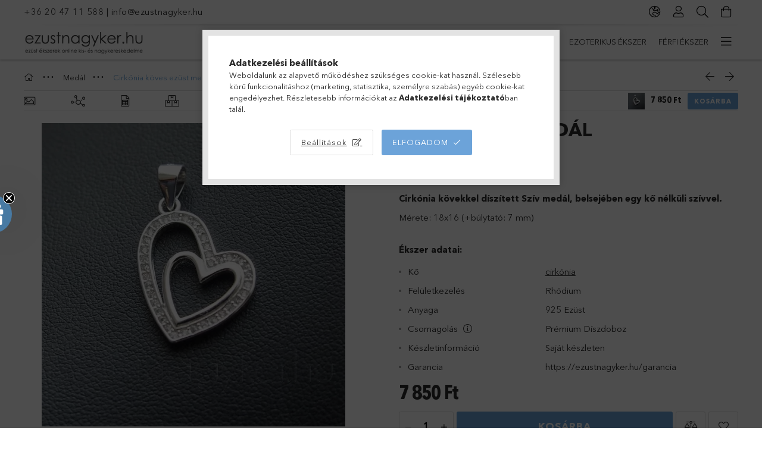

--- FILE ---
content_type: text/html; charset=UTF-8
request_url: https://ezustnagyker.hu/shop_marketing.php?cikk=SMD214&type=page&only=cross&change_lang=hu&marketing_type=artdet
body_size: 5822
content:

<script>
	function page_action_cross(cikk,cikk_id,qty) {
        var temp_qty=qty;
        if ($("#db_"+cikk_id).length > 0 ) temp_qty=$("#db_"+cikk_id).val();

		$.ajax({
			type: "GET",
			async: true,
			url: "https://ezustnagyker.hu/shop_ajax/ajax_cart.php",
			dataType: 'json',
			data: {
				get_ajax:1,
				result_type:"json",
				lang_master:"hu",
				action:"add",
				sku:cikk,
				qty:temp_qty,
				variant_name1:$("#egyeb_nev1_"+cikk_id).val(),
				variant_list1:$("#egyeb_list1_"+cikk_id).val(),
				variant_name2:$("#egyeb_nev2_"+cikk_id).val(),
				variant_list2:$("#egyeb_list2_"+cikk_id).val(),
				variant_name3:$("#egyeb_nev3_"+cikk_id).val(),
				variant_list3:$("#egyeb_list3_"+cikk_id).val()
			},
			success: function(result_cart){
                const temp_product_array = {
                    error: result_cart.error,
                    sku: cikk,
                    master_key: result_cart.master_key,
                    name: result_cart.name,
                    category: result_cart.category,
                    price: result_cart.price,
                    qty: temp_qty,
                    qty_of_items: result_cart.qty_of_items
                };

                for (let i = 1; i <= 3; i++) {
                    temp_product_array[`variant_name${i}`] = $(`#egyeb_nev${i}_${cikk_id}`).val();
                    temp_product_array[`variant_list${i}`] = $(`#egyeb_list${i}_${cikk_id}`).val();
                }

                $(document).trigger("addToCart", temp_product_array);

                gtag("event", "cross_sale_convert", { 'sku':cikk, 'value':result_cart.price*temp_qty});
				if (result_cart.cart_deny==1) {
					eval(result_cart.cart_onclose);
				} else {
                    if (result_cart.cart_success==1) $(document).trigger("addToCartSuccess",temp_product_array);

										$("#page_cross_content #page_pagelist_"+cikk_id).animate({opacity: 0},300,function(){
						$("#page_cross_content #page_pagelist_"+cikk_id).remove();
                        $(document).trigger('removeCrossItem');
						if ($("#page_cross_content .page_pagelist_item").length==0) $("#page_cross_content").remove();
											});
										if (result_cart.overlay!="") {
						$("#overlay_cart_add").html(result_cart.overlay);
						$("#overlay_cart_add").overlay().load();
					}
										if ($("#box_cart_content").length>0) {
						
						$("#box_cart_content").load("https://ezustnagyker.hu/shop_ajax/ajax_box_cart.php?get_ajax=1&lang_master=hu&unas_design=");
						                            if ($("#box_cart_content2").length > 0) $("#box_cart_content2").load("https://ezustnagyker.hu/shop_ajax/ajax_box_cart.php?get_ajax=1&lang_master=hu&unas_design=&cart_num=2");
												}
					$.ajax({
						type: "GET",
						async: true,
						url: "https://ezustnagyker.hu/shop_ajax/ajax_shipping.php",
						dataType: "json",
						data: {
							get_ajax:1,
							shop_id:33770,
							lang_master:"hu"
						},
						success: function(result){
							$(".container_shipping_cost").html(result.cost);
							$(".container_shipping_free").html(result.free);
						}
					});
									}
			}
		});
	}
	</script>
	


                    <section class='cross-sale mb-5' id="page_cross_content">
            <div class='cross-sale__title d-flex align-items-center justify-content-center'>
                <div class="js-animate-title-dots h6">
                    Az alábbi terméket ajánljuk még kiegészítőként
                </div>
            </div>
            <div class='cross-sale__items slick-list-until-md-outer slick-arrow--middle slick-arrow--small slick-gap slick-has-counter'>
                







    <div class='pagelist__items  cross__items slick-list-until-md-inner'>
                    <article class='pagelist_item position-relative js-product page_pagelist_item v2 has-alt-image js-on-hover-alt-img js-has-variant has-unselected-variant page_artlist_sku_SGNYL23' id='page_pagelist_cross_page_SGNYL23'>
                <div class='pagelist_item__inner h-100 position-relative'>
                    <div class="pagelist_item__inner-abs d-flex flex-column">
                        <div class="pagelist__statuses position-absolute badges">
                                                                                                                                                                                                                <div class="pagelist__stock badge badge--stock has-tooltip only_stock_status  stock-available">
                                            <div class="pagelist__stock-text product-stock-text">
                                                                                                    <div class="pagelist__stock-title icon--check"></div>
                                                    <div class="pagelist__stock-content tooltip-text">Raktáron: 4&nbsp;db</div>
                                                                                            </div>
                                        </div>
                                    									                                                                                    <div class="pagelist__custom-status badge bg-white px-3 badge--custom-1">Raktáron</div>
                                        																											                                                                                    <div class="pagelist__custom-status badge bg-white px-3 badge--custom-3">Átmeneti mérethiány ;(</div>
                                        									                                                                                    </div>
                        			
											
	                        <div class="pagelist__img-wrapper product-img-wrapper position-relative text-center">
                            			
				                            <a class="pagelist__img-link product_link_normal" data-sku="SGNYL23" href="https://ezustnagyker.hu/Medium-Genova-Spiga-Ezust-Nyaklanc-15mm">
                                <img class="pagelist__img js-main-img product-img lazyload" src="https://ezustnagyker.hu/main_pic/space.gif"
                                     data-src="https://ezustnagyker.hu/img/33770/SGNYL23/255x255,r/SGNYL23.webp?time=1731421083" data-src-orig="https://ezustnagyker.hu/img/33770/SGNYL23/255x255,r/SGNYL23.webp?time=1731421083"
                                                                          data-srcset="https://ezustnagyker.hu/img/33770/SGNYL23/510x510,r/SGNYL23.webp?time=1731421083 2x" data-srcset-orig="https://ezustnagyker.hu/img/33770/SGNYL23/510x510,r/SGNYL23.webp?time=1731421083 2x"
                                                                          alt="Genova Spiga Medio - Ezüst Nyaklánc - 1,5mm " title="Genova Spiga Medio - Ezüst Nyaklánc - 1,5mm " id="main_image_cross_page_SGNYL23"
                                     width="255" height="255"
                                >
                                <div class="loading-spinner"></div>
                            </a>
                        </div>
                        			
												<div class="stickers" data-orientation="horizontal" data-position="under">
																																																																																																																																																																									<div data-id="21109" class="sticker has-img"
								 									data-preset-image-index="6"
								 								 								    tabindex="0" data-tippy="Szállítási költségek 15.000 Ft-ig:
GLS Csomagpont / Csomagautómatára  950 Ft
MPL Postapont / Csomagpontra 990 Ft
Házhozszállítás 1.850 Ft
"
								 								 								 style="order: 2;  width: 110px; color: #81CCF5;"
								 data-type="preset_image">

																	<svg style='filter: drop-shadow(1px 1px 2px rgba(0,0,0,0.8));'viewBox="0 0 400 120" fill="none" xmlns="http://www.w3.org/2000/svg">
    <defs>
        <linearGradient id="gradient-21109-6">
            <stop offset="0%" stop-color="currentColor"/>
            <stop offset="100%" stop-color="color-mix(in oklab, currentColor, black 20%)"/>
        </linearGradient>
    </defs>
    <path d="M0 2C0 0.895429 0.895431 0 2 0H398C399.105 0 400 0.895431 400 2V118C400 119.105 399.105 120 398 120H2C0.895429 120 0 119.105 0 118V2Z" fill="url(#gradient-21109-6)" />
</svg>
								
								
								<span class="sticker-caption" style="color: #FFFFFF;font-weight: 400;font-size: 13px;">Szállítás 950 Ft </span>							</div>
															</div>
						
	                                                                                <div class="pagelist__alt-images d-none d-lg-flex justify-content-center js-alt-images">
                                <div class="pagelist__alt-img-wrap d-flex align-items-center justify-content-center js-alt-img-wrap">
                                    <img class="pagelist__alt-img js-alt-img lazyload" src="https://ezustnagyker.hu/main_pic/space.gif" data-src="https://ezustnagyker.hu/img/33770/SGNYL23_altpic_1/50x50,r/SGNYL23.webp?time=1731421083" data-src-orig="https://ezustnagyker.hu/img/33770/SGNYL23_altpic_1/255x255,r/SGNYL23.webp?time=1731421083"
                                                                                  data-srcset="https://ezustnagyker.hu/img/33770/SGNYL23_altpic_1/100x100,r/SGNYL23.webp?time=1731421083 2x"
                                                                                                                           data-srcset-orig="https://ezustnagyker.hu/img/33770/SGNYL23_altpic_1/510x510,r/SGNYL23.webp?time=1731421083 2x"                                         alt="Genova Spiga Medio - Ezüst Nyaklánc - 1,5mm " width="50" height="50"
                                    >
                                </div>
                                                                                                                            </div>
                                                                            <div class='pagelist__name-wrap mb-1 mt-2'>
                            <a class="pagelist__name text-uppercase" href="https://ezustnagyker.hu/Medium-Genova-Spiga-Ezust-Nyaklanc-15mm"><h2 class="font-s  font-md-m line-clamp--2-14 font-weight-bold">Genova Spiga Medio - Ezüst Nyaklánc - 1,5mm </h2></a>
                        </div>

                                                    <div class='pagelist__prices with-rrp row no-gutters align-items-baseline '>
                                                                                                    <div class='pagelist__price-base col-auto product-price--base text-cn font-weight-bold'>
                                        <span class="product__price-base-value"><span id='price_net_brutto_cross_page_SGNYL23' class='price_net_brutto_cross_page_SGNYL23'>9 950</span> Ft</span>                                    </div>
                                                                                                                                                            </div>
                                                    <input type="hidden" name="egyeb_nev2_cross_page_SGNYL23" value="">
<input type="hidden" name="egyeb_list2_cross_page_SGNYL23" value="">
<input type="hidden" name="egyeb_nev3_cross_page_SGNYL23" value="">
<input type="hidden" name="egyeb_list3_cross_page_SGNYL23" value="">

                            <div class="pagelist__functions row no-gutters position-relative pt-2">
                                                                                                                                                        <div class='pagelist__cart-btn-wrap col'>
                                                <button class='pagelist__variants-open-btn product-variants-open-btn js-variants-open-btn btn btn-primary btn-block py-2' type='button' data-cartadd="page_action_cross('SGNYL23','cross_page_SGNYL23',1);" onclick="openVariantsOverlay(this)">
                                                    Ezt is kérem
                                                </button>
                                            </div>
                                                                                                                                        </div>
                                                    <div class='pagelist__variants js-variants'>
                                <div class='pagelist__variants-wrap border-top position-relative mt-5'>
                                    <button class="pagelist__variants-close-btn js-variants-close-btn btn btn-link py-2 px-3 icon--close font-l" type="button" title="Bezár" onclick="closeVariantsOverlay(this);"></button>
                                    <div class='pagelist__variants-inner px-3 pt-5'>
                                                                                    <div class='pagelist__variant js-variant-wrap form-label-group form-select-group'>
                                                <input type="hidden" name="egyeb_nev1_cross_page_SGNYL23" id="egyeb_nev1_cross_page_SGNYL23" value="Nyaklánc hossza-">
                                                <select name="egyeb_list1_cross_page_SGNYL23" id="egyeb_list1_cross_page_SGNYL23" class='page_artlist_other_select variant-select form-control' onchange="changeVariant(this)">
                                                                                                            <option value="42 cm"  style='display:none' disabled="disabled" >42 cm</option>
                                                                                                            <option value="45 cm"  style='display:none' disabled="disabled" >45 cm (+1 000 Ft)</option>
                                                                                                            <option value="50 cm"  style='display:none' disabled="disabled" >50 cm (+2 000 Ft)</option>
                                                                                                            <option value="55 cm"  style='display:none' disabled="disabled" >55 cm (+3 000 Ft)</option>
                                                                                                            <option value="60 cm"  style='display:none' disabled="disabled" >60 cm (+4 000 Ft)</option>
                                                                                                            <option value="70 cm"  style='display:none' disabled="disabled" >70 cm (+6 000 Ft)</option>
                                                                                                            <option value="80 cm"  >80 cm (+8 000 Ft)</option>
                                                                                                            <option value=""  style='display:none' disabled="disabled"  selected="selected">Kérem válasszon!</option>
                                                                                                    </select>
                                                <label for="egyeb_list1_cross_page_SGNYL23" class="font-weight-bold">Nyaklánc hossza-</label>
                                            </div>
                                                                                                                                                            </div>
                                </div>
                            </div>
                                            </div>
                </div>
            </article>
                    <article class='pagelist_item position-relative js-product page_pagelist_item v2 has-alt-image js-on-hover-alt-img js-has-variant has-unselected-variant page_artlist_sku_SAL0001' id='page_pagelist_cross_page_SAL0001'>
                <div class='pagelist_item__inner h-100 position-relative'>
                    <div class="pagelist_item__inner-abs d-flex flex-column">
                        <div class="pagelist__statuses position-absolute badges">
                                                                                                                                                                                                                <div class="pagelist__stock badge badge--stock has-tooltip only_stock_status  stock-available">
                                            <div class="pagelist__stock-text product-stock-text">
                                                                                                    <div class="pagelist__stock-title icon--check"></div>
                                                    <div class="pagelist__stock-content tooltip-text"> Több mint 5 db</div>
                                                                                            </div>
                                        </div>
                                    									                                                                                    <div class="pagelist__custom-status badge bg-white px-3 badge--custom-1">Raktáron</div>
                                        																											                                                                                    </div>
                        			
											
	                        <div class="pagelist__img-wrapper product-img-wrapper position-relative text-center">
                            			
				                            <a class="pagelist__img-link product_link_normal" data-sku="SAL0001" href="https://ezustnagyker.hu/Felmerev-lanc">
                                <img class="pagelist__img js-main-img product-img lazyload" src="https://ezustnagyker.hu/main_pic/space.gif"
                                     data-src="https://ezustnagyker.hu/img/33770/SAL0001/255x255,r/Felmerev-ezust-nyaklanc.webp?time=1736497716" data-src-orig="https://ezustnagyker.hu/img/33770/SAL0001/255x255,r/Felmerev-ezust-nyaklanc.webp?time=1736497716"
                                                                          data-srcset="https://ezustnagyker.hu/img/33770/SAL0001/510x510,r/Felmerev-ezust-nyaklanc.webp?time=1736497716 2x" data-srcset-orig="https://ezustnagyker.hu/img/33770/SAL0001/510x510,r/Felmerev-ezust-nyaklanc.webp?time=1736497716 2x"
                                                                          alt="Félmerev Ezüst Nyaklánc" title="Félmerev Ezüst Nyaklánc" id="main_image_cross_page_SAL0001"
                                     width="255" height="255"
                                >
                                <div class="loading-spinner"></div>
                            </a>
                        </div>
                        			
												<div class="stickers" data-orientation="horizontal" data-position="under">
																																																																																																																																																																									<div data-id="21109" class="sticker has-img"
								 									data-preset-image-index="6"
								 								 								    tabindex="0" data-tippy="Szállítási költségek 15.000 Ft-ig:
GLS Csomagpont / Csomagautómatára  950 Ft
MPL Postapont / Csomagpontra 990 Ft
Házhozszállítás 1.850 Ft
"
								 								 								 style="order: 2;  width: 110px; color: #81CCF5;"
								 data-type="preset_image">

																	<svg style='filter: drop-shadow(1px 1px 2px rgba(0,0,0,0.8));'viewBox="0 0 400 120" fill="none" xmlns="http://www.w3.org/2000/svg">
    <defs>
        <linearGradient id="gradient-21109-6">
            <stop offset="0%" stop-color="currentColor"/>
            <stop offset="100%" stop-color="color-mix(in oklab, currentColor, black 20%)"/>
        </linearGradient>
    </defs>
    <path d="M0 2C0 0.895429 0.895431 0 2 0H398C399.105 0 400 0.895431 400 2V118C400 119.105 399.105 120 398 120H2C0.895429 120 0 119.105 0 118V2Z" fill="url(#gradient-21109-6)" />
</svg>
								
								
								<span class="sticker-caption" style="color: #FFFFFF;font-weight: 400;font-size: 13px;">Szállítás 950 Ft </span>							</div>
															</div>
						
	                                                                                <div class="pagelist__alt-images d-none d-lg-flex justify-content-center js-alt-images">
                                <div class="pagelist__alt-img-wrap d-flex align-items-center justify-content-center js-alt-img-wrap">
                                    <img class="pagelist__alt-img js-alt-img lazyload" src="https://ezustnagyker.hu/main_pic/space.gif" data-src="https://ezustnagyker.hu/img/33770/SAL0001_altpic_1/50x50,r/SAL0001.webp?time=1736497716" data-src-orig="https://ezustnagyker.hu/img/33770/SAL0001_altpic_1/255x255,r/Felmerev-ezust-nyaklanc.webp?time=1736497716"
                                                                                  data-srcset="https://ezustnagyker.hu/img/33770/SAL0001_altpic_1/100x100,r/SAL0001.webp?time=1736497716 2x"
                                                                                                                           data-srcset-orig="https://ezustnagyker.hu/img/33770/SAL0001_altpic_1/510x510,r/Felmerev-ezust-nyaklanc.webp?time=1736497716 2x"                                         alt="Félmerev Ezüst Nyaklánc" width="50" height="50"
                                    >
                                </div>
                                                                                                                            </div>
                                                                            <div class='pagelist__name-wrap mb-1 mt-2'>
                            <a class="pagelist__name text-uppercase" href="https://ezustnagyker.hu/Felmerev-lanc"><h2 class="font-s  font-md-m line-clamp--2-14 font-weight-bold">Félmerev Ezüst Nyaklánc</h2></a>
                        </div>

                                                    <div class='pagelist__prices with-rrp row no-gutters align-items-baseline '>
                                                                                                    <div class='pagelist__price-base col-auto product-price--base text-cn font-weight-bold'>
                                        <span class="product__price-base-value"><span id='price_net_brutto_cross_page_SAL0001' class='price_net_brutto_cross_page_SAL0001'>13 950</span> Ft</span>                                    </div>
                                                                                                                                                            </div>
                                                    <input type="hidden" name="egyeb_nev2_cross_page_SAL0001" value="">
<input type="hidden" name="egyeb_list2_cross_page_SAL0001" value="">
<input type="hidden" name="egyeb_nev3_cross_page_SAL0001" value="">
<input type="hidden" name="egyeb_list3_cross_page_SAL0001" value="">

                            <div class="pagelist__functions row no-gutters position-relative pt-2">
                                                                                                                                                        <div class='pagelist__cart-btn-wrap col'>
                                                <button class='pagelist__variants-open-btn product-variants-open-btn js-variants-open-btn btn btn-primary btn-block py-2' type='button' data-cartadd="page_action_cross('SAL0001','cross_page_SAL0001',1);" onclick="openVariantsOverlay(this)">
                                                    Ezt is kérem
                                                </button>
                                            </div>
                                                                                                                                        </div>
                                                    <div class='pagelist__variants js-variants'>
                                <div class='pagelist__variants-wrap border-top position-relative mt-5'>
                                    <button class="pagelist__variants-close-btn js-variants-close-btn btn btn-link py-2 px-3 icon--close font-l" type="button" title="Bezár" onclick="closeVariantsOverlay(this);"></button>
                                    <div class='pagelist__variants-inner px-3 pt-5'>
                                                                                    <div class='pagelist__variant js-variant-wrap form-label-group form-select-group'>
                                                <input type="hidden" name="egyeb_nev1_cross_page_SAL0001" id="egyeb_nev1_cross_page_SAL0001" value="Nyaklánc hossza-">
                                                <select name="egyeb_list1_cross_page_SAL0001" id="egyeb_list1_cross_page_SAL0001" class='page_artlist_other_select variant-select form-control' onchange="changeVariant(this)">
                                                                                                            <option value="40 cm"  >40 cm</option>
                                                                                                            <option value="42 cm"  >42 cm (+1 000 Ft)</option>
                                                                                                            <option value="45 cm"  >45 cm (+2 000 Ft)</option>
                                                                                                            <option value="50 cm"  >50 cm (+3 500 Ft)</option>
                                                                                                            <option value=""  style='display:none' disabled="disabled"  selected="selected">Kérem válasszon!</option>
                                                                                                    </select>
                                                <label for="egyeb_list1_cross_page_SAL0001" class="font-weight-bold">Nyaklánc hossza-</label>
                                            </div>
                                                                                                                                                            </div>
                                </div>
                            </div>
                                            </div>
                </div>
            </article>
                    <article class='pagelist_item position-relative js-product page_pagelist_item v2 has-alt-image js-on-hover-alt-img js-has-variant has-unselected-variant page_artlist_sku_JAL0004' id='page_pagelist_cross_page_JAL0004'>
                <div class='pagelist_item__inner h-100 position-relative'>
                    <div class="pagelist_item__inner-abs d-flex flex-column">
                        <div class="pagelist__statuses position-absolute badges">
                                                                                                                                                                                                                <div class="pagelist__stock badge badge--stock has-tooltip only_stock_status  stock-available">
                                            <div class="pagelist__stock-text product-stock-text">
                                                                                                    <div class="pagelist__stock-title icon--check"></div>
                                                    <div class="pagelist__stock-content tooltip-text"> Több mint 5 db</div>
                                                                                            </div>
                                        </div>
                                    																											                                                                                    <div class="pagelist__custom-status badge bg-white px-3 badge--custom-3">Átmeneti mérethiány ;(</div>
                                        									                                                                                    </div>
                        			
											
	                        <div class="pagelist__img-wrapper product-img-wrapper position-relative text-center">
                            			
				                            <a class="pagelist__img-link product_link_normal" data-sku="JAL0004" href="https://ezustnagyker.hu/Lanc-Barbara">
                                <img class="pagelist__img js-main-img product-img lazyload" src="https://ezustnagyker.hu/main_pic/space.gif"
                                     data-src="https://ezustnagyker.hu/img/33770/JAL0004/255x255,r/Lanc-Barbara.webp?time=1760449879" data-src-orig="https://ezustnagyker.hu/img/33770/JAL0004/255x255,r/Lanc-Barbara.webp?time=1760449879"
                                                                          data-srcset="https://ezustnagyker.hu/img/33770/JAL0004/510x510,r/Lanc-Barbara.webp?time=1760449879 2x" data-srcset-orig="https://ezustnagyker.hu/img/33770/JAL0004/510x510,r/Lanc-Barbara.webp?time=1760449879 2x"
                                                                          alt="Barbara Ezüst Nyaklánc - 2mm" title="Barbara Ezüst Nyaklánc - 2mm" id="main_image_cross_page_JAL0004"
                                     width="255" height="255"
                                >
                                <div class="loading-spinner"></div>
                            </a>
                        </div>
                        			
												<div class="stickers" data-orientation="horizontal" data-position="under">
																																																																																																																																																																									<div data-id="21109" class="sticker has-img"
								 									data-preset-image-index="6"
								 								 								    tabindex="0" data-tippy="Szállítási költségek 15.000 Ft-ig:
GLS Csomagpont / Csomagautómatára  950 Ft
MPL Postapont / Csomagpontra 990 Ft
Házhozszállítás 1.850 Ft
"
								 								 								 style="order: 2;  width: 110px; color: #81CCF5;"
								 data-type="preset_image">

																	<svg style='filter: drop-shadow(1px 1px 2px rgba(0,0,0,0.8));'viewBox="0 0 400 120" fill="none" xmlns="http://www.w3.org/2000/svg">
    <defs>
        <linearGradient id="gradient-21109-6">
            <stop offset="0%" stop-color="currentColor"/>
            <stop offset="100%" stop-color="color-mix(in oklab, currentColor, black 20%)"/>
        </linearGradient>
    </defs>
    <path d="M0 2C0 0.895429 0.895431 0 2 0H398C399.105 0 400 0.895431 400 2V118C400 119.105 399.105 120 398 120H2C0.895429 120 0 119.105 0 118V2Z" fill="url(#gradient-21109-6)" />
</svg>
								
								
								<span class="sticker-caption" style="color: #FFFFFF;font-weight: 400;font-size: 13px;">Szállítás 950 Ft </span>							</div>
															</div>
						
	                                                                                <div class="pagelist__alt-images d-none d-lg-flex justify-content-center js-alt-images">
                                <div class="pagelist__alt-img-wrap d-flex align-items-center justify-content-center js-alt-img-wrap">
                                    <img class="pagelist__alt-img js-alt-img lazyload" src="https://ezustnagyker.hu/main_pic/space.gif" data-src="https://ezustnagyker.hu/img/33770/JAL0004_altpic_1/50x50,r/JAL0004.webp?time=1760449879" data-src-orig="https://ezustnagyker.hu/img/33770/JAL0004_altpic_1/255x255,r/Lanc-Barbara.webp?time=1760449879"
                                                                                  data-srcset="https://ezustnagyker.hu/img/33770/JAL0004_altpic_1/100x100,r/JAL0004.webp?time=1760449879 2x"
                                                                                                                           data-srcset-orig="https://ezustnagyker.hu/img/33770/JAL0004_altpic_1/510x510,r/Lanc-Barbara.webp?time=1760449879 2x"                                         alt="Barbara Ezüst Nyaklánc - 2mm" width="50" height="50"
                                    >
                                </div>
                                                                <div class="pagelist__alt-img-wrap d-flex align-items-center justify-content-center js-alt-img-wrap">
                                    <img class="pagelist__alt-img js-alt-img lazyload" src="https://ezustnagyker.hu/main_pic/space.gif" data-src="https://ezustnagyker.hu/img/33770/JAL0004_altpic_2/50x50,r/JAL0004.webp?time=1760449879" data-src-orig="https://ezustnagyker.hu/img/33770/JAL0004_altpic_2/255x255,r/Lanc-Barbara.webp?time=1760449879"
                                                                                  data-srcset="https://ezustnagyker.hu/img/33770/JAL0004_altpic_2/100x100,r/JAL0004.webp?time=1760449879 2x"
                                                                                                                           data-srcset-orig="https://ezustnagyker.hu/img/33770/JAL0004_altpic_2/510x510,r/Lanc-Barbara.webp?time=1760449879 2x"
                                                                                  alt="Barbara Ezüst Nyaklánc - 2mm" width="50" height="50"
                                    >
                                </div>
                                                                                                <div class="pagelist__alt-img-wrap d-flex align-items-center justify-content-center js-alt-img-wrap">
                                    <img class="pagelist__alt-img js-alt-img lazyload" src="https://ezustnagyker.hu/main_pic/space.gif" data-src="https://ezustnagyker.hu/img/33770/JAL0004_altpic_3/50x50,r/JAL0004.webp?time=1760449879" data-src-orig="https://ezustnagyker.hu/img/33770/JAL0004_altpic_3/255x255,r/Lanc-Barbara.webp?time=1760449879"
                                                                                  data-srcset="https://ezustnagyker.hu/img/33770/JAL0004_altpic_3/100x100,r/JAL0004.webp?time=1760449879 2x"
                                                                                                                           alt="Barbara Ezüst Nyaklánc - 2mm" width="50" height="50"
                                    >
                                </div>
                                                                                                <div class="pagelist__alt-img-wrap d-flex align-items-center justify-content-center js-alt-img-wrap">
                                    <img class="pagelist__alt-img js-alt-img lazyload" src="https://ezustnagyker.hu/main_pic/space.gif" data-src="https://ezustnagyker.hu/img/33770/JAL0004_altpic_4/50x50,r/JAL0004.webp?time=1760449879" data-src-orig="https://ezustnagyker.hu/img/33770/JAL0004_altpic_4/255x255,r/Lanc-Barbara.webp?time=1760449879"
                                                                                  data-srcset="https://ezustnagyker.hu/img/33770/JAL0004_altpic_4/100x100,r/JAL0004.webp?time=1760449879 2x"
                                                                                                                           data-srcset-orig="https://ezustnagyker.hu/img/33770/JAL0004_altpic_4/510x510,r/Lanc-Barbara.webp?time=1760449879 2x"
                                                                                  alt="Barbara Ezüst Nyaklánc - 2mm" width="50" height="50"
                                    >
                                </div>
                                                            </div>
                                                                            <div class='pagelist__name-wrap mb-1 mt-2'>
                            <a class="pagelist__name text-uppercase" href="https://ezustnagyker.hu/Lanc-Barbara"><h2 class="font-s  font-md-m line-clamp--2-14 font-weight-bold">Strong Barbara Ezüst Nyaklánc - 2mm </h2></a>
                        </div>

                                                    <div class='pagelist__prices with-rrp row no-gutters align-items-baseline '>
                                                                                                    <div class='pagelist__price-base col-auto product-price--base text-cn font-weight-bold'>
                                        <span class="product__price-base-value"><span id='price_net_brutto_cross_page_JAL0004' class='price_net_brutto_cross_page_JAL0004'>15 950</span> Ft</span>                                    </div>
                                                                                                                                                            </div>
                                                    <input type="hidden" name="egyeb_nev2_cross_page_JAL0004" value="">
<input type="hidden" name="egyeb_list2_cross_page_JAL0004" value="">
<input type="hidden" name="egyeb_nev3_cross_page_JAL0004" value="">
<input type="hidden" name="egyeb_list3_cross_page_JAL0004" value="">

                            <div class="pagelist__functions row no-gutters position-relative pt-2">
                                                                                                                                                        <div class='pagelist__cart-btn-wrap col'>
                                                <button class='pagelist__variants-open-btn product-variants-open-btn js-variants-open-btn btn btn-primary btn-block py-2' type='button' data-cartadd="page_action_cross('JAL0004','cross_page_JAL0004',1);" onclick="openVariantsOverlay(this)">
                                                    Ezt is kérem
                                                </button>
                                            </div>
                                                                                                                                        </div>
                                                    <div class='pagelist__variants js-variants'>
                                <div class='pagelist__variants-wrap border-top position-relative mt-5'>
                                    <button class="pagelist__variants-close-btn js-variants-close-btn btn btn-link py-2 px-3 icon--close font-l" type="button" title="Bezár" onclick="closeVariantsOverlay(this);"></button>
                                    <div class='pagelist__variants-inner px-3 pt-5'>
                                                                                    <div class='pagelist__variant js-variant-wrap form-label-group form-select-group'>
                                                <input type="hidden" name="egyeb_nev1_cross_page_JAL0004" id="egyeb_nev1_cross_page_JAL0004" value="Nyaklánc hossza-">
                                                <select name="egyeb_list1_cross_page_JAL0004" id="egyeb_list1_cross_page_JAL0004" class='page_artlist_other_select variant-select form-control' onchange="changeVariant(this)">
                                                                                                            <option value="42 cm"  >42 cm</option>
                                                                                                            <option value="45 cm"  >45 cm (+1 000 Ft)</option>
                                                                                                            <option value="50 cm"  >50 cm (+2 500 Ft)</option>
                                                                                                            <option value="55 cm"  >55 cm (+4 000 Ft)</option>
                                                                                                            <option value="60 cm"  style='display:none' disabled="disabled" >60 cm (+5 500 Ft)</option>
                                                                                                            <option value="70 cm"  style='display:none' disabled="disabled" >70 cm (+8 500 Ft)</option>
                                                                                                            <option value="80 cm"  style='display:none' disabled="disabled" >80 cm (+10 000 Ft)</option>
                                                                                                            <option value="90 cm"  style='display:none' disabled="disabled" >90 cm (+14 000 Ft)</option>
                                                                                                            <option value=""  style='display:none' disabled="disabled"  selected="selected">Kérem válasszon!</option>
                                                                                                    </select>
                                                <label for="egyeb_list1_cross_page_JAL0004" class="font-weight-bold">Nyaklánc hossza-</label>
                                            </div>
                                                                                                                                                            </div>
                                </div>
                            </div>
                                            </div>
                </div>
            </article>
            </div>
    <script>
        $(document).ready(function() {
            /* Get all elements that have alt imgs */
            var productsWithAltPic = $(".js-on-hover-alt-img");

            /* Call the altPicHover fn (see above) on all elements with alt imgs */
            productsWithAltPic.each(altPicHover);
        });

            </script>
<script>
    $(document).ready(function() {
        if (typeof initTippy == 'function'){
                initTippy();
            }
    });
</script>
<script>
<!--
$(document).ready(function(){
	select_base_price("cross_page_SGNYL23",0);
	egyeb_ar1_netto['cross_page_SGNYL23'][0]=0;
egyeb_ar1_brutto['cross_page_SGNYL23'][0]=0;
egyeb_ar1_orig_netto['cross_page_SGNYL23'][0]=0;
egyeb_ar1_orig_brutto['cross_page_SGNYL23'][0]=0;
egyeb_ar1_netto['cross_page_SGNYL23'][1]=787.401577889;
egyeb_ar1_brutto['cross_page_SGNYL23'][1]=1000;
egyeb_ar1_orig_netto['cross_page_SGNYL23'][1]=787.401577889;
egyeb_ar1_orig_brutto['cross_page_SGNYL23'][1]=1000;
egyeb_ar1_netto['cross_page_SGNYL23'][2]=1574.80315578;
egyeb_ar1_brutto['cross_page_SGNYL23'][2]=2000;
egyeb_ar1_orig_netto['cross_page_SGNYL23'][2]=1574.80315578;
egyeb_ar1_orig_brutto['cross_page_SGNYL23'][2]=2000;
egyeb_ar1_netto['cross_page_SGNYL23'][3]=2362.20473367;
egyeb_ar1_brutto['cross_page_SGNYL23'][3]=3000;
egyeb_ar1_orig_netto['cross_page_SGNYL23'][3]=2362.20473367;
egyeb_ar1_orig_brutto['cross_page_SGNYL23'][3]=3000;
egyeb_ar1_netto['cross_page_SGNYL23'][4]=3149.60631156;
egyeb_ar1_brutto['cross_page_SGNYL23'][4]=4000;
egyeb_ar1_orig_netto['cross_page_SGNYL23'][4]=3149.60631156;
egyeb_ar1_orig_brutto['cross_page_SGNYL23'][4]=4000;
egyeb_ar1_netto['cross_page_SGNYL23'][5]=4724.40946734;
egyeb_ar1_brutto['cross_page_SGNYL23'][5]=6000;
egyeb_ar1_orig_netto['cross_page_SGNYL23'][5]=4724.40946734;
egyeb_ar1_orig_brutto['cross_page_SGNYL23'][5]=6000;
egyeb_ar1_netto['cross_page_SGNYL23'][6]=6299.21262312;
egyeb_ar1_brutto['cross_page_SGNYL23'][6]=8000;
egyeb_ar1_orig_netto['cross_page_SGNYL23'][6]=6299.21262312;
egyeb_ar1_orig_brutto['cross_page_SGNYL23'][6]=8000;
egyeb_ar1_netto['cross_page_SGNYL23'][7]=0;
egyeb_ar1_brutto['cross_page_SGNYL23'][7]=0;
egyeb_ar1_orig_netto['cross_page_SGNYL23'][7]=0;
egyeb_ar1_orig_brutto['cross_page_SGNYL23'][7]=0;

	$("#egyeb_list1_cross_page_SGNYL23").change(function () {
		change_egyeb("cross_page_SGNYL23");
		select_get(1,"cross_page_SGNYL23","cross_page_");
	});
	$("#egyeb_list2_cross_page_SGNYL23").change(function () {
		change_egyeb("cross_page_SGNYL23");
		select_get(2,"cross_page_SGNYL23","cross_page_");
	});
	$("#egyeb_list3_cross_page_SGNYL23").change(function () {
		change_egyeb("cross_page_SGNYL23");
	});
	change_egyeb("cross_page_SGNYL23");
	select_base_price("cross_page_SAL0001",0);
	egyeb_ar1_netto['cross_page_SAL0001'][0]=0;
egyeb_ar1_brutto['cross_page_SAL0001'][0]=0;
egyeb_ar1_orig_netto['cross_page_SAL0001'][0]=0;
egyeb_ar1_orig_brutto['cross_page_SAL0001'][0]=0;
egyeb_ar1_netto['cross_page_SAL0001'][1]=787.401577061;
egyeb_ar1_brutto['cross_page_SAL0001'][1]=1000;
egyeb_ar1_orig_netto['cross_page_SAL0001'][1]=787.401577061;
egyeb_ar1_orig_brutto['cross_page_SAL0001'][1]=1000;
egyeb_ar1_netto['cross_page_SAL0001'][2]=1574.80315412;
egyeb_ar1_brutto['cross_page_SAL0001'][2]=2000;
egyeb_ar1_orig_netto['cross_page_SAL0001'][2]=1574.80315412;
egyeb_ar1_orig_brutto['cross_page_SAL0001'][2]=2000;
egyeb_ar1_netto['cross_page_SAL0001'][3]=2755.90551971;
egyeb_ar1_brutto['cross_page_SAL0001'][3]=3500;
egyeb_ar1_orig_netto['cross_page_SAL0001'][3]=2755.90551971;
egyeb_ar1_orig_brutto['cross_page_SAL0001'][3]=3500;
egyeb_ar1_netto['cross_page_SAL0001'][4]=0;
egyeb_ar1_brutto['cross_page_SAL0001'][4]=0;
egyeb_ar1_orig_netto['cross_page_SAL0001'][4]=0;
egyeb_ar1_orig_brutto['cross_page_SAL0001'][4]=0;

	$("#egyeb_list1_cross_page_SAL0001").change(function () {
		change_egyeb("cross_page_SAL0001");
		select_get(1,"cross_page_SAL0001","cross_page_");
	});
	$("#egyeb_list2_cross_page_SAL0001").change(function () {
		change_egyeb("cross_page_SAL0001");
		select_get(2,"cross_page_SAL0001","cross_page_");
	});
	$("#egyeb_list3_cross_page_SAL0001").change(function () {
		change_egyeb("cross_page_SAL0001");
	});
	change_egyeb("cross_page_SAL0001");
	select_base_price("cross_page_JAL0004",0);
	egyeb_ar1_netto['cross_page_JAL0004'][0]=0;
egyeb_ar1_brutto['cross_page_JAL0004'][0]=0;
egyeb_ar1_orig_netto['cross_page_JAL0004'][0]=0;
egyeb_ar1_orig_brutto['cross_page_JAL0004'][0]=0;
egyeb_ar1_netto['cross_page_JAL0004'][1]=787.401573668;
egyeb_ar1_brutto['cross_page_JAL0004'][1]=1000;
egyeb_ar1_orig_netto['cross_page_JAL0004'][1]=787.401573668;
egyeb_ar1_orig_brutto['cross_page_JAL0004'][1]=1000;
egyeb_ar1_netto['cross_page_JAL0004'][2]=1968.50393417;
egyeb_ar1_brutto['cross_page_JAL0004'][2]=2500;
egyeb_ar1_orig_netto['cross_page_JAL0004'][2]=1968.50393417;
egyeb_ar1_orig_brutto['cross_page_JAL0004'][2]=2500;
egyeb_ar1_netto['cross_page_JAL0004'][3]=3149.60629467;
egyeb_ar1_brutto['cross_page_JAL0004'][3]=4000;
egyeb_ar1_orig_netto['cross_page_JAL0004'][3]=3149.60629467;
egyeb_ar1_orig_brutto['cross_page_JAL0004'][3]=4000;
egyeb_ar1_netto['cross_page_JAL0004'][4]=4330.70865517;
egyeb_ar1_brutto['cross_page_JAL0004'][4]=5500;
egyeb_ar1_orig_netto['cross_page_JAL0004'][4]=4330.70865517;
egyeb_ar1_orig_brutto['cross_page_JAL0004'][4]=5500;
egyeb_ar1_netto['cross_page_JAL0004'][5]=6692.91337618;
egyeb_ar1_brutto['cross_page_JAL0004'][5]=8500;
egyeb_ar1_orig_netto['cross_page_JAL0004'][5]=6692.91337618;
egyeb_ar1_orig_brutto['cross_page_JAL0004'][5]=8500;
egyeb_ar1_netto['cross_page_JAL0004'][6]=7874.01573668;
egyeb_ar1_brutto['cross_page_JAL0004'][6]=10000;
egyeb_ar1_orig_netto['cross_page_JAL0004'][6]=7874.01573668;
egyeb_ar1_orig_brutto['cross_page_JAL0004'][6]=10000;
egyeb_ar1_netto['cross_page_JAL0004'][7]=11023.6220313;
egyeb_ar1_brutto['cross_page_JAL0004'][7]=14000;
egyeb_ar1_orig_netto['cross_page_JAL0004'][7]=11023.6220313;
egyeb_ar1_orig_brutto['cross_page_JAL0004'][7]=14000;
egyeb_ar1_netto['cross_page_JAL0004'][8]=0;
egyeb_ar1_brutto['cross_page_JAL0004'][8]=0;
egyeb_ar1_orig_netto['cross_page_JAL0004'][8]=0;
egyeb_ar1_orig_brutto['cross_page_JAL0004'][8]=0;

	$("#egyeb_list1_cross_page_JAL0004").change(function () {
		change_egyeb("cross_page_JAL0004");
		select_get(1,"cross_page_JAL0004","cross_page_");
	});
	$("#egyeb_list2_cross_page_JAL0004").change(function () {
		change_egyeb("cross_page_JAL0004");
		select_get(2,"cross_page_JAL0004","cross_page_");
	});
	$("#egyeb_list3_cross_page_JAL0004").change(function () {
		change_egyeb("cross_page_JAL0004");
	});
	change_egyeb("cross_page_JAL0004");
});
// -->
</script>

                <div class="slick-counter"></div>
            </div>
        </section>
        
<script>
    $(document).ready(function(){
                         marketingSlick('cross','removeCrossItem');     });
    function marketingSlick($elem,$event){
        var $slickElement = '.'+$elem+'__items';
        $(window).on('orientationchange', function() {
            $($slickElement).slick('resize');
        });
        $($slickElement).on('init reInit afterChange', function(event, slick){
            $($slickElement+' ~ .slick-counter').html((Math.ceil(slick.currentSlide/slick.slickGetOption('slidesToShow'))+1)+' / '+ Math.ceil(slick.slideCount/slick.slickGetOption('slidesToShow')));
            if(Math.ceil(slick.slideCount/slick.slickGetOption('slidesToShow'))===1){
                $($slickElement+' ~ .slick-counter').html('');
            }
        });
        $($slickElement).not('.slick-initialized').slick({
            waitForAnimate: true,
            autoplay: false,
            dots: false,
            arrows: true,
            infinite: false,
            speed: 500,
            slidesToShow: 2,
            slidesToScroll: 2,
            useTransform: true,
            adaptiveHeight: false,
            touchThreshold: 10,
            mobileFirst: true,
            lazyLoad: 'ondemand',
            responsive: [
                {
                    breakpoint: 575,
                    settings: {
                        slidesToShow: 3,
                        slidesToScroll: 3
                    }
                },
                {
                    breakpoint: 991,
                    settings: {
                        slidesToShow: 4,
                        slidesToScroll: 4,
                        draggable: false
                    }
                }

            ]
        });
        $(document).on($event, function(){
            $($slickElement).slick('slickSetOption', {}, true);
        });
    }
</script><script>gtag("event", "cross_sale_show", { });</script>

--- FILE ---
content_type: text/html; charset=utf-8
request_url: https://ku.zmmarketing.hu/klaviyo/api-start.php?op=productinfo&shop=ezustnagyker&sku=SMD214
body_size: 304
content:
{"ProductName":"Sz\u00edvben Sz\u00edv med\u00e1l ","ProductID":194377091,"SKU":"SMD214","Categories":[" Med\u00e1l|Cirk\u00f3nia k\u00f6ves ez\u00fcst med\u00e1lok"," Med\u00e1l","\u00c9kszerek K\u00f6vek szerint |Cirk\u00f3nia k\u00f6ves ez\u00fcst \u00e9kszerek","\u00c9kszerek K\u00f6vek szerint |Cirk\u00f3nia k\u00f6ves ez\u00fcst \u00e9kszerek|Med\u00e1lok","VALENTIN NAPI AJ\u00c1NLAT"],"ImageURL":"https:\/\/ezustnagyker.hu\/img\/33770\/SMD214\/SMD214.webp?time=1653028548","URL":"https:\/\/ezustnagyker.hu\/SzivbenSziv-medal","Price":"7850","CompareAtPrice":""}